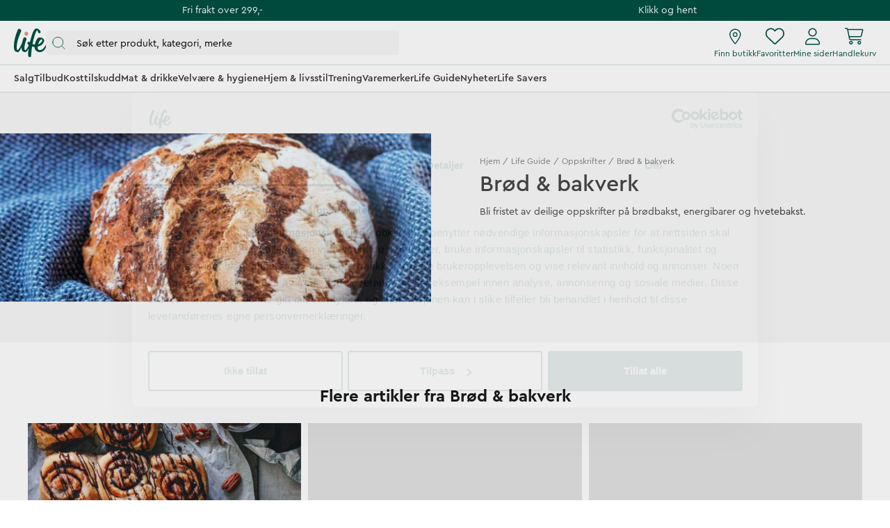

--- FILE ---
content_type: text/css; charset=UTF-8
request_url: https://www.life.no/static/css/style-Journal-JournalPage-c9fe543d.chunk.css
body_size: 656
content:
.j7mqnxe .journal-page-header{margin:auto;max-width:55rem;text-align:center;width:100%}.j7mqnxe .journal-page-header .text-page-breadcrumbs{margin:20px auto 10px}.j7mqnxe .journal-page-header .text-page-categoryheader{margin-bottom:40px}.j7mqnxe .journal-page-header .text-page-categoryheader h1,.j7mqnxe .journal-page-header h1{color:#333;font-size:46px;font-weight:400;line-height:46px;text-align:center}.j7mqnxe .journal-page-header h1{font-family:Cera Pro;margin-bottom:40px}.j7mqnxe .journal-page-header p{color:#000;font-family:Cera Pro;font-size:18px;font-weight:400;line-height:32px;margin-bottom:100px;text-align:center}@media (max-width:63.99rem){.j7mqnxe .journal-page-header{padding:0 30px}.j7mqnxe .journal-page-header h1{font-size:26px;line-height:33px;margin-bottom:20px}.j7mqnxe .journal-page-header p{font-size:14px;line-height:21px;margin-bottom:50px}}.j7mqnxe .dynamic-content{margin:0 40px}.j7mqnxe .dynamic-content .header-article-page{margin:0 -40px;width:100vw}@media (max-width:63.99rem){.j7mqnxe .dynamic-content{margin:0 10px}.j7mqnxe .dynamic-content .header-article-page{margin:0 -10px}}.j7mqnxe .more-articles{margin:20px;text-align:center}@media (max-width:63.99rem){.j7mqnxe .more-articles{display:none}}.j1du5qp2{display:grid;grid-template-columns:repeat(3,1fr);grid-template-rows:auto;grid-gap:10px;gap:10px;grid-row-gap:40px;margin:0 40px 40px;row-gap:40px}@media (max-width:63.99rem){.j1du5qp2{display:flex;flex-direction:column;margin:20px 10px}}.j1m1arjb{-webkit-text-decoration:none;text-decoration:none}.j1m1arjb h3{color:#000;font-size:18px;font-weight:700;line-height:32px;margin:1rem 0}@media (max-width:63.99rem){.j1m1arjb{margin-bottom:40px}}.j14bvpp9 .breadcrumbs-container .text-page-breadcrumbs{margin:20px auto 10px}.j14bvpp9 .breadcrumbs-container .text-page-categoryheader{margin-bottom:40px}.j14bvpp9 .breadcrumbs-container .text-page-categoryheader h1{color:#333;font-size:46px;font-weight:400;line-height:46px;text-align:center}.j79zbe8{display:grid;grid-template-columns:repeat(3,1fr);grid-template-rows:auto;grid-column-gap:10px;grid-row-gap:10px;margin:0 10px 10px}@media (max-width:63.99rem){.j79zbe8{display:flex;flex-direction:column;margin:0}}.j61ndoy{position:relative;width:100%}.j61ndoy h2{color:#fff;font-size:32px;font-weight:500;line-height:40px;margin:20px 0;text-align:center;text-transform:uppercase}.j61ndoy .title-cta{align-items:center;display:flex;flex-direction:column;justify-content:center;position:absolute;right:50%;top:50%;transform:translate(50%,-50%);width:100%;z-index:2}.j61ndoy .overlay{background:rgba(0,0,0,.2);height:100%;left:0;position:absolute;top:0;width:100%;z-index:1}.feqdpmu{background:#004e42;border-radius:3px;color:#fff;font-family:Cera Pro;font-size:12px;font-weight:400;height:35px;line-height:15px;margin:10px 0;padding:10px 30px;-webkit-text-decoration:none;text-decoration:none}.feqdpmu:hover{background:#d1e0d7;color:#004e42}

--- FILE ---
content_type: application/javascript; charset=UTF-8
request_url: https://www.life.no/static/js/Journal-JournalPage.a4d0c023.chunk.js
body_size: 1658
content:
"use strict";(self.__LOADABLE_LOADED_CHUNKS__=self.__LOADABLE_LOADED_CHUNKS__||[]).push([[975],{EQse:(e,l,a)=>{a.r(l),a.d(l,{default:()=>k});var t=a("fl6W"),r=a("zN6b"),n=(a("awTl"),a("ZsvN")),i=a("bZ+K"),o=a("7biw"),d=a("EGbl"),u=a("0WvG"),s=a("vTrQ"),v=a("Bz69"),c=a("5NHK"),m=a("NfUs"),p=a("nKAL");const E=(0,r.I)("div")({name:"JournalListSubPageWrapper",class:"j7mqnxe"}),g=(0,r.I)("div")({name:"JournalSubNavigationWrapper",class:"j1du5qp2"}),b=(0,r.I)(o.N_)({name:"JournalSubNavigationCard",class:"j1m1arjb"}),h=e=>{var l,a,r,o,h,N;let{category:y,result:A}=e;const f=[1,1,1,1,1],{isSE:_,isNO:L,isFI:W}=(0,d.A)();let k=null;_&&(k=225),L&&(k=304),W&&(k=575);const B=null===y||void 0===y||null===(l=y.data)||void 0===l?void 0:l.items,S={breadcrumbs:null===A||void 0===A||null===(a=A.data)||void 0===a||null===(a=a.route)||void 0===a?void 0:a.breadcrumbs,parents:null===A||void 0===A||null===(r=A.data)||void 0===r||null===(r=r.route)||void 0===r?void 0:r.parents},{filtered:j,rest:I}=(0,m.wf)(B,"seo",!0),R=[...j],z=[...I],D=[];return(()=>{var e,l;let a=(null===y||void 0===y||null===(e=y.parent)||void 0===e||null===(e=e.subcategories)||void 0===e?void 0:e.length)<6?null===y||void 0===y||null===(l=y.parent)||void 0===l||null===(l=l.subcategories)||void 0===l?void 0:l.length:6;const t=e=>{var l,a;const r=Math.floor(Math.random()*(null===y||void 0===y||null===(l=y.parent)||void 0===l||null===(l=l.subcategories)||void 0===l?void 0:l.length));return e.includes(null===y||void 0===y||null===(a=y.parent)||void 0===a?void 0:a.subcategories[r])?t(e):null===y||void 0===y||null===(n=y.parent)||void 0===n?void 0:n.subcategories[r];var n};for(let r=0;r<a;r++)D.push(t(D))})(),t.createElement(E,null,(null===z||void 0===z?void 0:z.length)>0?t.createElement(p.X,{items:null!==z&&void 0!==z?z:[]}):t.createElement("div",{className:"breadcrumbs-container"},t.createElement(v.BreadcrumbsWrapper,{className:"text-page-breadcrumbs"},t.createElement(c.B,S)),t.createElement(v.CategoryHeaderWrapper,{className:"text-page-categoryheader"},t.createElement("h1",null,null===y||void 0===y?void 0:y.mainHeader))),t.createElement(s.lE,{category:y,result:A}),(null===R||void 0===R?void 0:R.length)>0&&t.createElement(v.SeoWrapper,null,t.createElement(p.X,{items:R})),(null===y||void 0===y||null===(o=y.subcategories)||void 0===o?void 0:o.length)>0?t.createElement(t.Fragment,null,t.createElement("h2",{className:"more-articles"},(0,i.Ay)("More articles from")," ",null===y||void 0===y?void 0:y.name),t.createElement(g,null,null===y||void 0===y?void 0:y.subcategories.map(((e,l)=>{var a,r,o,d;return t.createElement(b,{key:l,to:null===e||void 0===e||null===(a=e.primaryRoute)||void 0===a?void 0:a.path},(null===e||void 0===e||null===(r=e.images)||void 0===r?void 0:r.length)>0?t.createElement(n.A,{sizes:f,aspect:"426:278",alt:"alt",src:null===e||void 0===e||null===(o=e.images[2])||void 0===o?void 0:o.url,cover:!0,critical:l<10}):t.createElement(n.A,{sizes:f,aspect:"426:278",alt:"alt",src:"https://life-test.jetshop.se/admin/pub_images/medium/placeholder.png",cover:!0,critical:l<10}),t.createElement("div",{className:"title-cta"},t.createElement("h3",null,null===e||void 0===e?void 0:e.name),t.createElement(u.J0,{link:null===e||void 0===e||null===(d=e.primaryRoute)||void 0===d?void 0:d.path,className:"aloe"},(0,i.Ay)("Read more"))))})))):t.createElement(t.Fragment,null,(null===y||void 0===y||null===(h=y.parent)||void 0===h?void 0:h.id)!==k&&t.createElement(t.Fragment,null,t.createElement("h2",{className:"more-articles"},(0,i.Ay)("More articles from")," ",null===y||void 0===y||null===(N=y.parent)||void 0===N?void 0:N.name),t.createElement(g,null,null===D||void 0===D?void 0:D.map(((e,l)=>{var a,r,o,d;return(null===e||void 0===e?void 0:e.id)===(null===y||void 0===y?void 0:y.id)?null:t.createElement(b,{key:l,to:null===e||void 0===e||null===(a=e.primaryRoute)||void 0===a?void 0:a.path},(null===e||void 0===e||null===(r=e.images)||void 0===r?void 0:r.length)>0?t.createElement(n.A,{sizes:f,aspect:"426:278",alt:"alt",src:null===e||void 0===e||null===(o=e.images[2])||void 0===o?void 0:o.url,cover:!0}):t.createElement(n.A,{sizes:f,aspect:"426:278",alt:"alt",src:"https://life-test.jetshop.se/admin/pub_images/medium/placeholder.png",cover:!0}),t.createElement("div",{className:"title-cta"},t.createElement("h3",null,null===e||void 0===e?void 0:e.name),t.createElement(u.J0,{link:null===e||void 0===e||null===(d=e.primaryRoute)||void 0===d?void 0:d.path,className:"aloe"},(0,i.Ay)("Read more"))))}))))))};a("DrZ+");var N=a("S8AU"),y=a("Ys8B");const A=(0,r.I)("div")({name:"JournalListPageWrapper",class:"j14bvpp9"}),f=(0,r.I)("div")({name:"JournalNavigationWrapper",class:"j79zbe8"}),_=(0,r.I)(o.N_)({name:"JournalNavigationCard",class:"j61ndoy"}),L=(0,r.I)("span")({name:"FakeNavigationLink",class:"feqdpmu"}),W=e=>{var l;let{category:a,breadcrumbProps:r}=e;const o=[1,1,1,1,1],d=null===a||void 0===a||null===(l=a.data)||void 0===l?void 0:l.items,{filtered:u,rest:s}=(0,m.wf)(d,"seo",!0),E=[...u],g=[...s];return t.createElement(A,null,(null===g||void 0===g?void 0:g.length)>0?t.createElement(p.X,{items:null!==g&&void 0!==g?g:[]}):t.createElement("div",{className:"breadcrumbs-container"},t.createElement(v.BreadcrumbsWrapper,{className:"text-page-breadcrumbs"},t.createElement(c.B,r)),t.createElement(v.CategoryHeaderWrapper,{className:"text-page-categoryheader"},t.createElement("h1",null,null===a||void 0===a?void 0:a.mainHeader))),t.createElement(f,null,(null===a||void 0===a?void 0:a.subcategories)&&(null===a||void 0===a?void 0:a.subcategories.map(((e,l)=>{var a;return t.createElement(_,{key:l,to:null===e||void 0===e||null===(a=e.primaryRoute)||void 0===a?void 0:a.path},t.createElement("div",{className:"overlay"}),t.createElement(N.yX,{breakpoint:"lg"},(l=>{var a,r;return t.createElement(t.Fragment,null,t.createElement(n.A,{sizes:o,aspect:l?"467:400":"386:390",alt:"alt",src:null===e||void 0===e||null===(a=e.images[2])||void 0===a?void 0:a.url,cover:!0,critical:!0}),t.createElement("div",{className:"title-cta"},t.createElement("h2",null,null===e||void 0===e?void 0:e.name),t.createElement(L,{to:null===e||void 0===e||null===(r=e.primaryRoute)||void 0===r?void 0:r.path},(0,i.Ay)("Read more"))))})))})))),(null===E||void 0===E?void 0:E.length)>0&&t.createElement(v.SeoWrapper,null,t.createElement(p.X,{items:null!==E&&void 0!==E?E:[],components:y.x4})))};a("LBk5");const k=e=>{var l,a;let{category:r,result:n}=e;const i={breadcrumbs:null===n||void 0===n||null===(l=n.data)||void 0===l||null===(l=l.route)||void 0===l?void 0:l.breadcrumbs,parents:null===n||void 0===n||null===(a=n.data)||void 0===a||null===(a=a.route)||void 0===a?void 0:a.parents},{isSE:o,isNO:u,isFI:s}=(0,d.A)();let v=null;return o&&(v=225),u&&(v=304),s&&(v=575),(null===r||void 0===r?void 0:r.id)!==v?t.createElement(h,{category:r,result:n,breadcrumbProps:i}):t.createElement(W,{category:r,breadcrumbProps:i})}},LBk5:(e,l,a)=>{a.r(l)},"DrZ+":(e,l,a)=>{a.r(l)}}]);